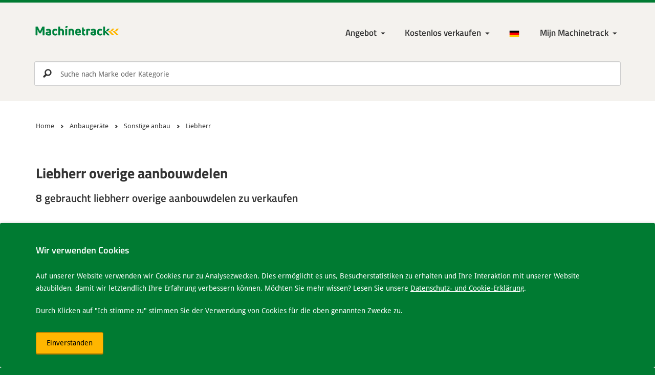

--- FILE ---
content_type: text/html; charset=UTF-8
request_url: https://www.machinetrack.de/de/gebrauchte/anbauger%C3%A4te/sonstige-anbau/liebherr
body_size: 13010
content:

<!DOCTYPE html>
<html lang="de-DE">
<head>

    <meta http-equiv="Content-Type" content="text/html; charset=UTF-8">

    <meta http-equiv="X-UA-Compatible" content="IE=edge">
    <meta name="viewport" content="width=device-width, initial-scale=1.0">

    <title>        Gebraucht Liebherr overige aanbouwdelen
     | Machinetrack</title>

    <meta http-equiv="content-language" content="de-DE" />

    <link rel="alternate" href="https://www.machinetrack.nl/nl/gebruikte/aanbouwdelen/overige-aanbouwdelen/liebherr" hreflang="nl-NL" />
    <link rel="alternate" href="https://www.machinetrack.be/nl/gebruikte/aanbouwdelen/overige-aanbouwdelen/liebherr" hreflang="nl-BE" />
    <link rel="alternate" href="https://www.machinetrack.co.uk/en/used/attachments/remaining-detachable/liebherr" hreflang="en-GB" />
    <link rel="alternate" href="https://www.machinetrack.de/de/gebrauchte/anbauger%C3%A4te/sonstige-anbau/liebherr" hreflang="de-DE" />
    <link rel="alternate" href="https://www.machinetrack.eu/en/used/attachments/remaining-detachable/liebherr" hreflang="x-default" />

    <link rel="canonical" href="https://www.machinetrack.de/de/gebrauchte/anbauger%C3%A4te/sonstige-anbau/liebherr" />

    <meta name="description" lang="de-DE" content="            Große Auswahl an neu und gebraucht liebherr overige aanbouwdelen zu verkaufen. Sie finden es auf dem größten (freien) Maschinenmarkt.
    " />
    <meta name="keywords" lang="de-DE" content="" />
    <meta name="robots" content="index,follow" />

    <meta property="og:title" content="        Gebraucht Liebherr overige aanbouwdelen
    ">
    <meta property="og:site_name" content="Machinetrack">
    <meta property="og:url" content="https://www.machinetrack.de/de/gebrauchte/anbauger%C3%A4te/sonstige-anbau/liebherr">
    <meta property="og:description" content="            Große Auswahl an neu und gebraucht liebherr overige aanbouwdelen zu verkaufen. Sie finden es auf dem größten (freien) Maschinenmarkt.
    ">
    <meta property="og:type" content="product.group">
    <meta property="og:image" content="http://www.machinetrack.de/bundles/mtrmtcore/img/icon/maskable_icon.png?v=1.39">

    <meta name="mobile-web-app-capable" content="yes">
    <meta name="application-name" content="Machinetrack">
    <meta name="msapplication-tap-highlight" content="no">
    <meta name="apple-mobile-web-app-capable" content="yes">
    <meta name="apple-mobile-web-app-status-bar-style" content="black">
    <meta name="apple-mobile-web-app-title" content="Machinetrack">

    <meta name="theme-color" content="#00833e">

            <link rel="shortcut icon" href="/bundles/mtrmtcore/img/favicon.ico?v=1.39">

        <link rel="stylesheet" href="/bundles/mtrmtcore/css/base.min.css?v=1.39" />

        <link rel="manifest" href="/manifest.json">
        <link rel="apple-touch-icon" sizes="120x120" href="/bundles/mtrmtcore/img/icon/apple-touch-icon.png?v=1.39">
        <link rel="icon" type="image/png" sizes="32x32" href="/bundles/mtrmtcore/img/icon/favicon-32x32.png?v=1.39">
        <link rel="icon" type="image/png" sizes="16x16" href="/bundles/mtrmtcore/img/icon/favicon-16x16.png?v=1.39">
        <link rel="mask-icon" href="/bundles/mtrmtcore/img/icon/safari-pinned-tab.svg?v=1.39" color="#00833e">
    
</head>

<!-- Google tag (gtag.js) -->
<script async src="https://www.googletagmanager.com/gtag/js?id=G-VPG483MQFJ"></script>
<script>
    window.dataLayer = window.dataLayer || [];
    function gtag(){dataLayer.push(arguments);}
    gtag('js', new Date());

    gtag('config', 'G-VPG483MQFJ');
</script>

<body>

<!--[if lt IE 8]>
<p class="browserupgrade">You are using an <strong>outdated</strong> browser. Please <a href="http://browsehappy.com/">upgrade your browser</a> to improve your experience.</p>
<![endif]-->

<header>

    <div class="container">

        <!-- Start navigation -->
        <nav class="navbar" role="navigation">

            <div class="navbar-header">
                <a class="logo" href="/de">
                    <img src="/bundles/mtrmtcore/img/logo/machinetrack_logo-min.svg?v=1.39" alt="Machinetrack" />
                </a>
            </div>

            <div class="navbar-nav">

                <div class="navbar-menu">

                    <ul class="navbar-menu--main">

                        <li class="close" data-icon="i" aria-label="Close"></li>

                        <li class="login-link">
                            <a href="/de/login">Inloggen</a>
                        </li>

                        
                            <li class="dropdown menu-large"><a href="#" class="dropdown-toggle" data-toggle="dropdown">Angebot</a>
                                <ul class="dropdown-menu megamenu">
                                    <li>
                                        <ul id="maincat">
                                                                                            <li>
                                                    <a href="#" id="1" name="/de/gebrauchte/baumaschinen" onclick="return false;" class="mainLink">
                                                        Baumaschinen <small>16121</small>
                                                    </a>
                                                </li>
                                                                                            <li>
                                                    <a href="#" id="2" name="/de/gebrauchte/landwirtschaftmaschinen" onclick="return false;" class="mainLink">
                                                        Landwirtschaftmaschinen <small>10135</small>
                                                    </a>
                                                </li>
                                                                                            <li>
                                                    <a href="#" id="3" name="/de/gebrauchte/transport" onclick="return false;" class="mainLink">
                                                        Transport <small>24746</small>
                                                    </a>
                                                </li>
                                                                                            <li>
                                                    <a href="#" id="4" name="/de/gebrauchte/interne-logistik" onclick="return false;" class="mainLink">
                                                        Interne Logistik <small>7731</small>
                                                    </a>
                                                </li>
                                                                                            <li>
                                                    <a href="#" id="5" name="/de/gebrauchte/garten-park-amp-forst" onclick="return false;" class="mainLink">
                                                        Garten, Park &amp;amp; Forst <small>4711</small>
                                                    </a>
                                                </li>
                                                                                            <li>
                                                    <a href="#" id="583" name="/de/gebrauchte/anbaugerate" onclick="return false;" class="mainLink">
                                                        Anbaugeräte <small>8144</small>
                                                    </a>
                                                </li>
                                                                                            <li>
                                                    <a href="#" id="584" name="/de/gebrauchte/teile" onclick="return false;" class="mainLink">
                                                        Teile <small>35055</small>
                                                    </a>
                                                </li>
                                                                                            <li>
                                                    <a href="#" id="84" name="/de/gebrauchte/metallbearbeitungsmaschinen" onclick="return false;" class="mainLink">
                                                        Metallbearbeitungsmaschinen <small>325</small>
                                                    </a>
                                                </li>
                                                                                            <li>
                                                    <a href="#" id="86" name="/de/gebrauchte/holzbearbeitung" onclick="return false;" class="mainLink">
                                                        Holzbearbeitung <small>327</small>
                                                    </a>
                                                </li>
                                                                                            <li>
                                                    <a href="#" id="6" name="/de/gebrauchte/sonstige" onclick="return false;" class="mainLink">
                                                        Sonstige <small>5747</small>
                                                    </a>
                                                </li>
                                                                                    </ul>
                                    </li>
                                    <li>
                                        <ul id="subcat"></ul>
                                    </li>
                                </ul>
                            </li>

                            <li class="dropdown"><a href="/de/inserieren" class="dropdown-toggle" data-toggle="dropdown" aria-haspopup="true" aria-expanded="false">Kostenlos verkaufen</a>
                                <ul class="dropdown-menu">
                                    <li><a href=/de/inserieren>Auf Machinetrack werben</a></li>
                                    <li><a href="/de/inserieren/anmelden">Anmelden</a></li>
                                    <li><a href=/de/inserieren/import-lager>Inventar importieren</a></li>
                                    <li><a href=/de/inserieren/export-lager>Inventar exportieren</a></li>
                                    <li><a href="/de/inserieren/export-zu-marktplaats">Export nach Marktplaats.nl</a></li>
                                    <li><a href="/de/inserieren/export-zur-eigenen-website">Auf Ihre eigene Website exportieren</a></li>
                                    <li><a href="/de/inserieren/neue-eigene-website">Neue eigene Website</a></li>
                                </ul>
                            </li>

                        
                        
                            <li class="language-menu dropdown"><a href="/de"><img src="/bundles/mtrmtcore/img/flags/DE.png?v=1.39" alt="de" /></a>
                                <ul class="dropdown-menu language-menu-list">
                                    <li><a href="/nl/gebruikte/aanbouwdelen/overige-aanbouwdelen/liebherr"><img src="/bundles/mtrmtcore/img/flags/NL.png?v=1.39" class="flags" alt="nl" /> Nederlands</a></li>                                    <li><a href="/en/used/attachments/remaining-detachable/liebherr"><img src="/bundles/mtrmtcore/img/flags/EN.png?v=1.39" class="flags" alt="en" /> English</a></li>                                                                    </ul>
                            </li>

                            <li class="account-login dropdown">

                                <a href="/de/login" class="dropdown-toggle" data-toggle="dropdown" aria-haspopup="true" aria-expanded="false" aria-label="Meine Machinetrack Machinetrack"></a>

                                <ul class="dropdown-menu">
                                    <li>
                                        <div class="dropdown-login">

                                            <form action="/de/login" method="post" novalidate="novalidate">

                                                <div class="form-group">
                                                    <label for="username" class="control-label">Benutzername oder E-Mail-Adresse:</label>
                                                    <input type="text" id="username" name="_username" class="form-control" placeholder="Benutzername oder E-Mail-Adresse" />
                                                </div>

                                                <div class="form-group">
                                                    <label for="password" class="control-label">Passwort:</label>
                                                    <input type="password" id="password" name="_password" class="form-control" placeholder="Passwort" />
                                                    <a href="/de/login/passwort-vergessen">Passwort vergessen</a>
                                                </div>

                                                <div class="form-group">
                                                    <div class="checkbox checkbox-inline">
                                                        <input type="checkbox" id="remember" name="remember" value="1">
                                                        <label for="remember">Anmeldedaten gespeichert</label>
                                                    </div>
                                                </div>

                                                <div class="form-group">
                                                    <button type="submit" id="logintype_save" class="btn btn-primary">Anmelden</button>
                                                </div>

                                            </form>

                                        </div>

                                    </li>
                                    <li><a href="/de/inserieren/anmelden">Konto anfordern</a></li>
                                </ul>
                            </li>

                        
                        
                    </ul>

                    <ul class="navbar-menu--generic">

                        <li class="favorite-menu hide">
                            <a href="/de/favoriten" class="favorite-link active" data-icon="頩" data-count="0" title="Bewaar"></a>
                        </li>

                    </ul>

                    <a href="#" role="button" class="btn btn-warning btn-menu" title="Menu"></a>

                </div>

            </div>

        </nav>
        <!-- End navigation -->
    </div>

    
    
    
                <div class="search_container ">

        <div class="navbar-search">
            <form role="search" onclick="return false;">
                <input type="search" id="searchInput" name="search" class="form-control" aria-label="Suche nach Marke oder Kategorie" placeholder="Suche nach Marke oder Kategorie" autocomplete="off">
                <input type="submit" id="searchBtn" value="p">
            </form>
        </div>

        <button type="button" class="close" data-icon="i" aria-label="Close"></button>

        <div class="search-results"></div>
    
</div>

</header>

<main>

    
    <!-- Start breadcrumbs -->
    <section class="page-breadcrumb">

        <div class="container">

            <div class="breadcrumb">
                <div class="container">

                    <ul itemscope="" itemtype="http://schema.org/BreadcrumbList">

                        <li itemprop="itemListElement" itemscope itemtype="http://schema.org/ListItem">
                            <a itemprop="item" href="/de">
                                <span itemprop="name">Home</span>
                            </a>
                            <meta itemprop="position" content="1" />
                        </li>

                                                
                            <li itemprop="itemListElement" itemscope itemtype="http://schema.org/ListItem">
                                <a itemprop="item" href="/de/gebrauchte/anbaugerate">
                                    <span itemprop="name">Anbaugeräte</span>
                                </a>
                                <meta itemprop="position" content="2" />
                            </li>

                                                    
                            <li itemprop="itemListElement" itemscope itemtype="http://schema.org/ListItem">
                                <a itemprop="item" href="/de/gebrauchte/anbauger%C3%A4te/sonstige-anbau">
                                    <span itemprop="name">Sonstige anbau</span>
                                </a>
                                <meta itemprop="position" content="3" />
                            </li>

                                                    
                            <li itemprop="itemListElement" itemscope itemtype="http://schema.org/ListItem">
                                <a itemprop="item" href="/de/gebrauchte/anbauger%C3%A4te/sonstige-anbau/liebherr">
                                    <span itemprop="name">Liebherr</span>
                                </a>
                                <meta itemprop="position" content="4" />
                            </li>

                                                    
                    </ul>

                </div>
            </div>

        </div>

    </section>
    <!-- End breadcrumbs -->


    <section class="row">

        <div class="container">

            


            <div class="col-md-12">

                
                <h1>Liebherr overige aanbouwdelen</h1>
                                    <h2>8 gebraucht liebherr overige aanbouwdelen zu verkaufen</h2>
                
                <div class="active-filters filterBtn">

                    
                    
                    
                    
                    
                    
                    
                    
                    
                    
                    
                    
                    
                    
                </div>
            </div>
        </div>

    </section>

    <section class="machine-list gray-background">

        <div class="container">

            <aside class="col-md-3">

                <button type="button" class="close" data-icon="i" aria-label="Close"></button>

                
                
                                    <div id="brandFilter">
                        <label class="h3">Marke</label>
                        <div id="brandFilterPanel">
                            <div class="brandFilterResult">
                                                                                                                                                                                                                                                                                                                                                                                                                                                                                                                                                                                                                                                                                                                                                                                                                                                                                                                                                                                                                                                                                                                                    <div class="checkbox">
                                            <input type="checkbox" id="brand33" checked="checked">
                                            <label for="brand33">Liebherr</label><small class="cat-amount">8</small>
                                        </div>
                                                                                                                                                                                                                                                                                                                                                                                                                                                                                                                                                                                                                                                                                                                                                                                                                                                                                                                                                                                                                                                                                                                                                                                                                                                                                                                                                                                                                                                                                                                                                                                                                                                                                                                                                                                                                                                                                                                                                                                                                                                                                                                                                                                                                                                                                                                                                                                                                                                                                                                                                                                        
                                                                                                    
                                                                                    <div class="checkbox">
                                                <input type="checkbox" id="brand5">
                                                <label for="brand5">Caterpillar</label><small class="cat-amount">257</small>
                                            </div>
                                                                                                                        
                                                                                                        
                                                                                    <div class="checkbox">
                                                <input type="checkbox" id="brand830">
                                                <label for="brand830">Nido</label><small class="cat-amount">33</small>
                                            </div>
                                                                                                                        
                                                                                                        
                                                                                    <div class="checkbox">
                                                <input type="checkbox" id="brand444">
                                                <label for="brand444">Vögele</label><small class="cat-amount">32</small>
                                            </div>
                                                                                                                        
                                                                                                        
                                                                                    <div class="checkbox">
                                                <input type="checkbox" id="brand807">
                                                <label for="brand807">Cascade</label><small class="cat-amount">27</small>
                                            </div>
                                                                                                                        
                                                                                                        
                                                                                    <div class="checkbox">
                                                <input type="checkbox" id="brand1007">
                                                <label for="brand1007">Diversen</label><small class="cat-amount">27</small>
                                            </div>
                                                                                                                        
                                                                                                        
                                                                                    <div class="checkbox">
                                                <input type="checkbox" id="brand224">
                                                <label for="brand224">Verachtert</label><small class="cat-amount">23</small>
                                            </div>
                                                                                                                        
                                                                                                        
                                                                                    <div class="checkbox">
                                                <input type="checkbox" id="brand159">
                                                <label for="brand159">Boxer</label><small class="cat-amount">18</small>
                                            </div>
                                                                                                                        
                                                                                                        
                                                                                    <div class="checkbox">
                                                <input type="checkbox" id="brand1">
                                                <label for="brand1">Volvo</label><small class="cat-amount">17</small>
                                            </div>
                                                                                                                            <button class="more-link">Mehr</button>
                                            <div id="brandMoreResult" style="display: none;">
                                                                                
                                                                                                        
                                                                                    <div class="checkbox">
                                                <input type="checkbox" id="brand50">
                                                <label for="brand50">Linde</label><small class="cat-amount">16</small>
                                            </div>
                                                                                                                        
                                                                                                        
                                                                                    <div class="checkbox">
                                                <input type="checkbox" id="brand218">
                                                <label for="brand218">Avant</label><small class="cat-amount">13</small>
                                            </div>
                                                                                                                        
                                                                                                        
                                                                                    <div class="checkbox">
                                                <input type="checkbox" id="brand8">
                                                <label for="brand8">Komatsu</label><small class="cat-amount">13</small>
                                            </div>
                                                                                                                        
                                                                                                        
                                                                                    <div class="checkbox">
                                                <input type="checkbox" id="brand78">
                                                <label for="brand78">Dynapac</label><small class="cat-amount">11</small>
                                            </div>
                                                                                                                        
                                                                                                        
                                                                                    <div class="checkbox">
                                                <input type="checkbox" id="brand38">
                                                <label for="brand38">Manitou</label><small class="cat-amount">11</small>
                                            </div>
                                                                                                                        
                                                                                                        
                                                                                    <div class="checkbox">
                                                <input type="checkbox" id="brand527">
                                                <label for="brand527">Cangini-Benne</label><small class="cat-amount">8</small>
                                            </div>
                                                                                                                        
                                                                                                                                                                            
                                                                                    <div class="checkbox">
                                                <input type="checkbox" id="brand272">
                                                <label for="brand272">Schmidt</label><small class="cat-amount">7</small>
                                            </div>
                                                                                                                        
                                                                                                        
                                                                                    <div class="checkbox">
                                                <input type="checkbox" id="brand122">
                                                <label for="brand122">Giant</label><small class="cat-amount">6</small>
                                            </div>
                                                                                                                        
                                                                                                        
                                                                                    <div class="checkbox">
                                                <input type="checkbox" id="brand12">
                                                <label for="brand12">Bobcat</label><small class="cat-amount">4</small>
                                            </div>
                                                                                                                        
                                                                                                        
                                                                                    <div class="checkbox">
                                                <input type="checkbox" id="brand90">
                                                <label for="brand90">Doosan</label><small class="cat-amount">4</small>
                                            </div>
                                                                                                                        
                                                                                                        
                                                                                    <div class="checkbox">
                                                <input type="checkbox" id="brand51">
                                                <label for="brand51">Hyster</label><small class="cat-amount">4</small>
                                            </div>
                                                                                                                        
                                                                                                        
                                                                                    <div class="checkbox">
                                                <input type="checkbox" id="brand148">
                                                <label for="brand148">Jako</label><small class="cat-amount">4</small>
                                            </div>
                                                                                                                        
                                                                                                        
                                                                                    <div class="checkbox">
                                                <input type="checkbox" id="brand246">
                                                <label for="brand246">Kramer</label><small class="cat-amount">4</small>
                                            </div>
                                                                                                                        
                                                                                                        
                                                                                    <div class="checkbox">
                                                <input type="checkbox" id="brand1079">
                                                <label for="brand1079">THV</label><small class="cat-amount">4</small>
                                            </div>
                                                                                                                        
                                                                                                        
                                                                                    <div class="checkbox">
                                                <input type="checkbox" id="brand1197">
                                                <label for="brand1197">Adler</label><small class="cat-amount">3</small>
                                            </div>
                                                                                                                        
                                                                                                        
                                                                                    <div class="checkbox">
                                                <input type="checkbox" id="brand16">
                                                <label for="brand16">Case</label><small class="cat-amount">3</small>
                                            </div>
                                                                                                                        
                                                                                                        
                                                                                    <div class="checkbox">
                                                <input type="checkbox" id="brand158">
                                                <label for="brand158">Claas</label><small class="cat-amount">3</small>
                                            </div>
                                                                                                                        
                                                                                                        
                                                                                    <div class="checkbox">
                                                <input type="checkbox" id="brand134">
                                                <label for="brand134">John Deere</label><small class="cat-amount">3</small>
                                            </div>
                                                                                                                        
                                                                                                        
                                                                                    <div class="checkbox">
                                                <input type="checkbox" id="brand972">
                                                <label for="brand972">Tobroco</label><small class="cat-amount">3</small>
                                            </div>
                                                                                                                        
                                                                                                        
                                                                                    <div class="checkbox">
                                                <input type="checkbox" id="brand23">
                                                <label for="brand23">Weidemann</label><small class="cat-amount">3</small>
                                            </div>
                                                                                                                        
                                                                                                        
                                                                                    <div class="checkbox">
                                                <input type="checkbox" id="brand624">
                                                <label for="brand624">Beco</label><small class="cat-amount">2</small>
                                            </div>
                                                                                                                        
                                                                                                        
                                                                                    <div class="checkbox">
                                                <input type="checkbox" id="brand317">
                                                <label for="brand317">Dieci</label><small class="cat-amount">2</small>
                                            </div>
                                                                                                                        
                                                                                                        
                                                                                    <div class="checkbox">
                                                <input type="checkbox" id="brand547">
                                                <label for="brand547">Engcon</label><small class="cat-amount">2</small>
                                            </div>
                                                                                                                        
                                                                                                        
                                                                                    <div class="checkbox">
                                                <input type="checkbox" id="brand801">
                                                <label for="brand801">Eurosteel</label><small class="cat-amount">2</small>
                                            </div>
                                                                                                                        
                                                                                                        
                                                                                    <div class="checkbox">
                                                <input type="checkbox" id="brand149">
                                                <label for="brand149">Hekamp</label><small class="cat-amount">2</small>
                                            </div>
                                                                                                                        
                                                                                                        
                                                                                    <div class="checkbox">
                                                <input type="checkbox" id="brand4">
                                                <label for="brand4">JCB</label><small class="cat-amount">2</small>
                                            </div>
                                                                                                                        
                                                                                                        
                                                                                    <div class="checkbox">
                                                <input type="checkbox" id="brand135">
                                                <label for="brand135">Mecalac</label><small class="cat-amount">2</small>
                                            </div>
                                                                                                                        
                                                                                                        
                                                                                    <div class="checkbox">
                                                <input type="checkbox" id="brand64">
                                                <label for="brand64">New Holland</label><small class="cat-amount">2</small>
                                            </div>
                                                                                                                        
                                                                                                        
                                                                                    <div class="checkbox">
                                                <input type="checkbox" id="brand430">
                                                <label for="brand430">Stihl</label><small class="cat-amount">2</small>
                                            </div>
                                                                                                                        
                                                                                                        
                                                                                    <div class="checkbox">
                                                <input type="checkbox" id="brand1123">
                                                <label for="brand1123">Accord</label><small class="cat-amount">1</small>
                                            </div>
                                                                                                                        
                                                                                                        
                                                                                    <div class="checkbox">
                                                <input type="checkbox" id="brand842">
                                                <label for="brand842">Allu</label><small class="cat-amount">1</small>
                                            </div>
                                                                                                                        
                                                                                                        
                                                                                    <div class="checkbox">
                                                <input type="checkbox" id="brand706">
                                                <label for="brand706">AP</label><small class="cat-amount">1</small>
                                            </div>
                                                                                                                        
                                                                                                        
                                                                                    <div class="checkbox">
                                                <input type="checkbox" id="brand2">
                                                <label for="brand2">Atlas</label><small class="cat-amount">1</small>
                                            </div>
                                                                                                                        
                                                                                                        
                                                                                    <div class="checkbox">
                                                <input type="checkbox" id="brand177">
                                                <label for="brand177">Bema</label><small class="cat-amount">1</small>
                                            </div>
                                                                                                                        
                                                                                                        
                                                                                    <div class="checkbox">
                                                <input type="checkbox" id="brand915">
                                                <label for="brand915">Daemo</label><small class="cat-amount">1</small>
                                            </div>
                                                                                                                        
                                                                                                        
                                                                                    <div class="checkbox">
                                                <input type="checkbox" id="brand141">
                                                <label for="brand141">Dino</label><small class="cat-amount">1</small>
                                            </div>
                                                                                                                        
                                                                                                        
                                                                                    <div class="checkbox">
                                                <input type="checkbox" id="brand34">
                                                <label for="brand34">Dunlop</label><small class="cat-amount">1</small>
                                            </div>
                                                                                                                        
                                                                                                        
                                                                                    <div class="checkbox">
                                                <input type="checkbox" id="brand1306">
                                                <label for="brand1306">Echo</label><small class="cat-amount">1</small>
                                            </div>
                                                                                                                        
                                                                                                        
                                                                                    <div class="checkbox">
                                                <input type="checkbox" id="brand357">
                                                <label for="brand357">Faber</label><small class="cat-amount">1</small>
                                            </div>
                                                                                                                        
                                                                                                        
                                                                                    <div class="checkbox">
                                                <input type="checkbox" id="brand70">
                                                <label for="brand70">Ford</label><small class="cat-amount">1</small>
                                            </div>
                                                                                                                        
                                                                                                        
                                                                                    <div class="checkbox">
                                                <input type="checkbox" id="brand37">
                                                <label for="brand37">Fuchs</label><small class="cat-amount">1</small>
                                            </div>
                                                                                                                        
                                                                                                                                            <a class="less-link">Weniger</a>
                                    </div>
                                                            </div>
                        </div>
                    </div>
                
                                    <div id="modelFilter">
                        <label class="h3">Modell</label>
                        <div id="modelFilterPanel">
                            <div class="modelFilterResult">
                                                                                                                                    
                                                                                                    
                                                                                    <a href="/de/gebrauchte/anbauger%C3%A4te/sonstige-anbau/liebherr/a310" class="modelOption">
                                                <div class="checkbox">
                                                    <input type="checkbox" id="model5844">
                                                    <label for="model5844">A310</label><small class="cat-amount">1</small>
                                                </div>
                                            </a>
                                                                                                                        
                                                                                                                                </div>
                        </div>
                    </div>
                
                                                                                                                                                                                    
                <div class="filterBtn">

                    <div id="priceFilter" style="display: block;">
                        <label class="h3">Preis: <span class="priceFilterResult"></span></label>
                        <div id="priceFilterSlider" class="noUi-target noUi-ltr noUi-horizontal"></div>
                    </div>

                    <div id="yearFilter" style="display: block;">
                        <label class="h3">Baujahr: <span class="yearFilterResult"></span></label>
                        <div id="yearFilterSlider" class="noUi-target noUi-ltr noUi-horizontal"></div>
                    </div>

                    <div id="hoursFilter" style="display: block;">
                        <label class="h3">Betriebsstunden: <span class="hoursFilterResult"></span></label>
                        <div id="hoursFilterSlider" class="noUi-target noUi-ltr noUi-horizontal"></div>
                    </div>

                    <div id="mileageFilter" style="display: block;">
                        <label class="h3">Meilen: <span class="mileageFilterResult"></span></label>
                        <div id="mileageFilterSlider" class="noUi-target noUi-ltr noUi-horizontal"></div>
                    </div>

                    <div id="weightFilter" style="display: block;">
                        <label class="h3">Gewicht: <span class="weightFilterResult"></span></label>
                        <div id="weightFilterSlider" class="noUi-target noUi-ltr noUi-horizontal"></div>
                    </div>

                    <div id="optionsFilter" style="display: block;">
                        <label class="h3">Optionen</label>
                        <div id="optionsFilterPanel">
                            <div class="optionsFilterResult"></div>
                        </div>
                        <div id="optionsSliderPanel">
                            <div class="optionsSliderResult"></div>
                        </div>
                    </div>

                    <div id="conditionFilter" style="display: block;">
                        <label class="h3">Bedingung</label>
                        <div id="conditionFilterPanel">
                            <div class="conditionFilterResult"></div>
                        </div>
                    </div>

                    <div id="countryFilter" style="display: block;">
                        <label class="h3">Land</label>
                        <div id="countryFilterPanel">
                            <div class="countryFilterResult"></div>
                        </div>
                    </div>

                </div>

            </aside>

            <div class="col-md-9 search-head">

                <button class="btn btn-warning btn-filter">Filter</button>

                
                                                                                    
                                                                                                    
                <div class="results">
                    <p>1 - 8 von 8 Ergebnisse</p>
                </div>

                <div class="sort">
                    <label for="sortBy">Sortieren nach</label>

                    <select id="sortBy" class="form-control">
                        <option value="position-desc">Relevanz</option>
                        <option value="price-asc"">Preis (niedrig bis hoch)</option>
                        <option value="price-desc"">Preis (hoch nach niedrig)</option>
                        <option value="year-desc"">Jahr (neu zu alt)</option>
                        <option value="year-asc"">Jahr (alt zu neu)</option>
                        <option value="hours-asc"">Betriebsstunden (niedrig bis hoch)</option>
                        <option value="hours-desc"">Betriebsstunden (hoch nach niedrig)</option>
                        <option value="title-asc"">Titel (A-Z)</option>
                        <option value="title-desc"">Titel (Z-A)</option>
                        <option value="country-asc"">Land (A-Z)</option>
                        <option value="country-desc"">Land (Z-A)</option>
                    </select>

                </div>

                <!-- RESULTS -->
                <table class="table table-condensed" id="adList">

                    <tbody>

                        
                            <tr>
                                <td>

                                    <div class="row row-eq-height adList">

                                        
                                        <div class="col-sm-3 adImg">
                                            <a href="/de/2650615/anbauger%C3%A4te/sonstige-anbau/liebherr-sw33-axes-65mm">
                                                                                                    <img data-src="https://media.machinetrack.nl/13988/image/medium/17642053661974.jpg" class="img-responsive img-load" alt="liebherr-sw33-axes-65mm">
                                                                                            </a>
                                        </div>

                                        <div class="col-sm-7 data">

                                            <div class="col-sm-12 dataInfo">
                                                <a href="/de/2650615/anbauger%C3%A4te/sonstige-anbau/liebherr-sw33-axes-65mm"><h3>Liebherr SW33-Axes-65mm</h3></a>

                                                                                                                                                                                                                                                                                                
                                                
                                            </div>

                                            <div class="col-sm-12 dataPrice">
                                                <span>
                                                                                                            &#8364;                                                        1.950
                                                                                                    </span>
                                            </div>

                                        </div>

                                        <div class="col-sm-4 dealer">

                                            <div class="col-sm-12 dealerInfo ">
                                                                                                    <h3><a href="/de/verkaufer/sodipieces-tp">SODIPIECES TP</a></h3>
                                                                                                <p>Neuville Saint Amand</p>
                                                <p>
                                                    <img class="img-load" data-src="/bundles/mtrmtcore/img/flags/FR.png?v=1.39" alt="fr" />
                                                    France
                                                </p>
                                            </div>

                                        </div>
                                    </div>

                                </td>
                            </tr>

                        
                            <tr>
                                <td>

                                    <div class="row row-eq-height adList">

                                        
                                        <div class="col-sm-3 adImg">
                                            <a href="/de/2648204/anbauger%C3%A4te/sonstige-anbau/liebherr-hydro-cw32">
                                                                                                    <img data-src="https://media.machinetrack.nl/13988/image/medium/17640326381952.jpg" class="img-responsive img-load" alt="liebherr-hydro-cw32">
                                                                                            </a>
                                        </div>

                                        <div class="col-sm-7 data">

                                            <div class="col-sm-12 dataInfo">
                                                <a href="/de/2648204/anbauger%C3%A4te/sonstige-anbau/liebherr-hydro-cw32"><h3>Liebherr HYDRO-CW32</h3></a>

                                                                                                                                                                                                                                                                                                
                                                
                                            </div>

                                            <div class="col-sm-12 dataPrice">
                                                <span>
                                                                                                            &#8364;                                                        1.800
                                                                                                    </span>
                                            </div>

                                        </div>

                                        <div class="col-sm-4 dealer">

                                            <div class="col-sm-12 dealerInfo ">
                                                                                                    <h3><a href="/de/verkaufer/sodipieces-tp">SODIPIECES TP</a></h3>
                                                                                                <p>Neuville Saint Amand</p>
                                                <p>
                                                    <img class="img-load" data-src="/bundles/mtrmtcore/img/flags/FR.png?v=1.39" alt="fr" />
                                                    France
                                                </p>
                                            </div>

                                        </div>
                                    </div>

                                </td>
                            </tr>

                        
                            <tr>
                                <td>

                                    <div class="row row-eq-height adList">

                                        
                                        <div class="col-sm-3 adImg">
                                            <a href="/de/2372671/anbauger%C3%A4te/sonstige-anbau/liebherr-804-fsl-804-fsl---8m%C2%B3---watertank-500-liter---pomp-not-included---empty---2015">
                                                                                                    <img data-src="https://media.machinetrack.nl/16447/image/medium/17479216301638.jpg" class="img-responsive img-load" alt="liebherr-804-fsl-804-fsl---8m³---watertank-500-liter---pomp-not-included---empty---2015">
                                                                                            </a>
                                        </div>

                                        <div class="col-sm-7 data">

                                            <div class="col-sm-12 dataInfo">
                                                <a href="/de/2372671/anbauger%C3%A4te/sonstige-anbau/liebherr-804-fsl-804-fsl---8m%C2%B3---watertank-500-liter---pomp-not-included---empty---2015"><h3>Liebherr 804 FSL 804 FSL / 8m³ / WATERTANK 500 LITER / POMP NOT INCLUDED / ! EMPTY ! / 2015</h3></a>

                                                                                                                                                                                                                                                                                                <p>2015</p>
                                                
                                            </div>

                                            <div class="col-sm-12 dataPrice">
                                                <span>
                                                                                                            &#8364;                                                        8.500
                                                                                                    </span>
                                            </div>

                                        </div>

                                        <div class="col-sm-4 dealer">

                                            <div class="col-sm-12 dealerInfo ">
                                                                                                    <h3><a href="/de/verkaufer/vos-trucks">Vos Trucks</a></h3>
                                                                                                <p>Velddriel</p>
                                                <p>
                                                    <img class="img-load" data-src="/bundles/mtrmtcore/img/flags/NL.png?v=1.39" alt="nl" />
                                                    Netherlands
                                                </p>
                                            </div>

                                        </div>
                                    </div>

                                </td>
                            </tr>

                        
                            <tr>
                                <td>

                                    <div class="row row-eq-height adList">

                                        
                                        <div class="col-sm-3 adImg">
                                            <a href="/de/2340265/anbauger%C3%A4te/sonstige-anbau/liebherr-gm20c-refurbisch-log-grapple-wood-grab-liebherr-lh">
                                                                                                    <img data-src="https://media.machinetrack.nl/18940/image/medium/17461983401378.jpg" class="img-responsive img-load" alt="liebherr-gm20c-refurbisch-log-grapple-wood-grab-liebherr-lh">
                                                                                            </a>
                                        </div>

                                        <div class="col-sm-7 data">

                                            <div class="col-sm-12 dataInfo">
                                                <a href="/de/2340265/anbauger%C3%A4te/sonstige-anbau/liebherr-gm20c-refurbisch-log-grapple-wood-grab-liebherr-lh"><h3>liebherr gm20c refurbisch log grapple wood grab liebherr lh</h3></a>

                                                                                                                                                                                                                                                                                                <p>2016</p>
                                                
                                            </div>

                                            <div class="col-sm-12 dataPrice">
                                                <span>
                                                                                                            &#8364;                                                        12.500
                                                                                                    </span>
                                            </div>

                                        </div>

                                        <div class="col-sm-4 dealer">

                                            <div class="col-sm-12 dealerInfo ">
                                                                                                    <h3><a href="/de/verkaufer/artech-machinery-bv">ARTECH MACHINERY BV</a></h3>
                                                                                                <p>Bunschoten Spakenburg</p>
                                                <p>
                                                    <img class="img-load" data-src="/bundles/mtrmtcore/img/flags/NL.png?v=1.39" alt="nl" />
                                                    Netherlands
                                                </p>
                                            </div>

                                        </div>
                                    </div>

                                </td>
                            </tr>

                        
                            <tr>
                                <td>

                                    <div class="row row-eq-height adList">

                                        
                                        <div class="col-sm-3 adImg">
                                            <a href="/de/1836911/anbauger%C3%A4te/sonstige-anbau/liebherr-r926comp">
                                                                                                    <img data-src="https://media.machinetrack.nl/18695/image/medium/17609201821487.jpg" class="img-responsive img-load" alt="liebherr-r926comp">
                                                                                            </a>
                                        </div>

                                        <div class="col-sm-7 data">

                                            <div class="col-sm-12 dataInfo">
                                                <a href="/de/1836911/anbauger%C3%A4te/sonstige-anbau/liebherr-r926comp"><h3>Liebherr R926COMP</h3></a>

                                                                                                                                                                                                                                                                                                
                                                
                                            </div>

                                            <div class="col-sm-12 dataPrice">
                                                <span>
                                                                                                            Preis auf Anfrage
                                                                                                    </span>
                                            </div>

                                        </div>

                                        <div class="col-sm-4 dealer">

                                            <div class="col-sm-12 dealerInfo ">
                                                                                                    <h3><a href="/de/verkaufer/codimatra-pieces">codimatra pieces</a></h3>
                                                                                                <p>CASTELCULIER</p>
                                                <p>
                                                    <img class="img-load" data-src="/bundles/mtrmtcore/img/flags/FR.png?v=1.39" alt="fr" />
                                                    France
                                                </p>
                                            </div>

                                        </div>
                                    </div>

                                </td>
                            </tr>

                        
                            <tr>
                                <td>

                                    <div class="row row-eq-height adList">

                                        
                                        <div class="col-sm-3 adImg">
                                            <a href="/de/1755083/anbauger%C3%A4te/sonstige-anbau/liebherr-a308">
                                                                                                    <img data-src="https://media.machinetrack.nl/18695/image/medium/17609206791237.jpg" class="img-responsive img-load" alt="liebherr-a308">
                                                                                            </a>
                                        </div>

                                        <div class="col-sm-7 data">

                                            <div class="col-sm-12 dataInfo">
                                                <a href="/de/1755083/anbauger%C3%A4te/sonstige-anbau/liebherr-a308"><h3>Liebherr A308</h3></a>

                                                                                                                                                                                                                                                                                                
                                                
                                            </div>

                                            <div class="col-sm-12 dataPrice">
                                                <span>
                                                                                                            Preis auf Anfrage
                                                                                                    </span>
                                            </div>

                                        </div>

                                        <div class="col-sm-4 dealer">

                                            <div class="col-sm-12 dealerInfo ">
                                                                                                    <h3><a href="/de/verkaufer/codimatra-pieces">codimatra pieces</a></h3>
                                                                                                <p>CASTELCULIER</p>
                                                <p>
                                                    <img class="img-load" data-src="/bundles/mtrmtcore/img/flags/FR.png?v=1.39" alt="fr" />
                                                    France
                                                </p>
                                            </div>

                                        </div>
                                    </div>

                                </td>
                            </tr>

                        
                            <tr>
                                <td>

                                    <div class="row row-eq-height adList">

                                        
                                        <div class="col-sm-3 adImg">
                                            <a href="/de/1754640/anbauger%C3%A4te/sonstige-anbau/liebherr-a310">
                                                                                                    <img data-src="https://media.machinetrack.nl/18695/image/medium/17609204001752.jpg" class="img-responsive img-load" alt="liebherr-a310">
                                                                                            </a>
                                        </div>

                                        <div class="col-sm-7 data">

                                            <div class="col-sm-12 dataInfo">
                                                <a href="/de/1754640/anbauger%C3%A4te/sonstige-anbau/liebherr-a310"><h3>Liebherr A310</h3></a>

                                                                                                                                                                                                                                                                                                
                                                
                                            </div>

                                            <div class="col-sm-12 dataPrice">
                                                <span>
                                                                                                            Preis auf Anfrage
                                                                                                    </span>
                                            </div>

                                        </div>

                                        <div class="col-sm-4 dealer">

                                            <div class="col-sm-12 dealerInfo ">
                                                                                                    <h3><a href="/de/verkaufer/codimatra-pieces">codimatra pieces</a></h3>
                                                                                                <p>CASTELCULIER</p>
                                                <p>
                                                    <img class="img-load" data-src="/bundles/mtrmtcore/img/flags/FR.png?v=1.39" alt="fr" />
                                                    France
                                                </p>
                                            </div>

                                        </div>
                                    </div>

                                </td>
                            </tr>

                        
                            <tr>
                                <td>

                                    <div class="row row-eq-height adList">

                                        
                                        <div class="col-sm-3 adImg">
                                            <a href="/de/1376572/anbauger%C3%A4te/sonstige-anbau/liebherr-sw33">
                                                                                                    <img data-src="https://media.machinetrack.nl/14688/image/medium/16805720731894.jpg" class="img-responsive img-load" alt="liebherr-sw33">
                                                                                            </a>
                                        </div>

                                        <div class="col-sm-7 data">

                                            <div class="col-sm-12 dataInfo">
                                                <a href="/de/1376572/anbauger%C3%A4te/sonstige-anbau/liebherr-sw33"><h3>Liebherr SW33</h3></a>

                                                                                                                                                                                                                                                                                                
                                                
                                            </div>

                                            <div class="col-sm-12 dataPrice">
                                                <span>
                                                                                                            &#8364;                                                        5.500
                                                                                                    </span>
                                            </div>

                                        </div>

                                        <div class="col-sm-4 dealer">

                                            <div class="col-sm-12 dealerInfo ">
                                                                                                    <h3><a href="/de/verkaufer/vivamat">Vivamat</a></h3>
                                                                                                <p>RUMELANGE</p>
                                                <p>
                                                    <img class="img-load" data-src="/bundles/mtrmtcore/img/flags/LU.png?v=1.39" alt="lu" />
                                                    Luxembourg
                                                </p>
                                            </div>

                                        </div>
                                    </div>

                                </td>
                            </tr>

                        
                    </tbody>

                </table>

                
            </div>

        </div>

    </section>

                                        
    
    
<footer>

    
        <section class="footer-usp">
            <div class="container">
                <ul class="usp">
                    <li>Der größte Maschinenmarkt in den Niederlanden</li>
                    <li>89.831 Maschine</li>
                    <li>Internationale Reichweite innerhalb Europas</li>
                </ul>
            </div>
        </section>

        <!-- Start Doormat -->
                <!-- End Doormat -->

        <!-- Start About -->
        <section class="about">
            <div class="container">

                <div class="col-md-2">
                    <img class="img-responsive img-load" data-src="/bundles/mtrmtcore/img/account-oneclick.png?v=1.39" data-srcset="/bundles/mtrmtcore/img/account-oneclick.png?v=1.39 1x, /bundles/mtrmtcore/img/account-oneclick@2x.png?v=1.39 2x, /bundles/mtrmtcore/img/account-oneclick@3x.png?v=1.39 3x" alt="Kostenlose, unbegrenzte Werbung mit mein Machinetrack">
                </div>

                <div class="col-md-6">
                    
            <span class="h2">Mit einem Klick zu verschiedenen Marktplätzen</span>
            <p>Mit den umfassendsten Service- und Import- und Exportoptionen. Mit Machinetrack können Sie Ihre Anzeigen an einem zentralen Ort erstellen und verwalten, sodass Sie nicht Ihr gesamtes Inventar separat auf verschiedenen Websites platzieren müssen.</p>
            <p>Auf diese Weise versuchen wir, Ihren Handel so weit wie möglich zu stimulieren und zu erleichtern.</p>
        

                    <a href="/de/inserieren" class="btn btn-primary">Kostenlos verkaufen</a>
                    <a href="/de/inserieren/export-lager">Exportoptionen anzeigen</a>
                </div>

                <div class="col-md-4">
                    <form action="/de/newsletter/abonnieren" method="post" class="form-horizontal" novalidate="novalidate">
    <form name="newsletter" method="post" class="form-horizontal" novalidate="novalidate">

    <span class="h2">Bleiben Sie über unser Angebot informiert</span>
    <span>Melden Sie sich jetzt für unseren Newsletter</span>

    <input type="text" id="newsletter_name" name="newsletter[name]" required="required" class="hide" />
    <input type="email" id="newsletter_email" name="newsletter[email]" required="required" class="form-control" aria-label="Ihre E-Mail-Adresse" placeholder="Ihre E-Mail-Adresse" />
    <select id="newsletter_lcid" name="newsletter[lcid]" class="hide"><option value="nl-NL">Nederlands</option><option value="en-GB">English</option><option value="de-DE" selected="selected">Deutsch</option></select>

            <button type="submit" id="newsletter_save" name="newsletter[save]" class="btn btn-primary" aria-label="Senden" data-icon="&#x2192;"> </button>
    
    <input type="hidden" id="newsletter__token" name="newsletter[_token]" value="mlw0M3Sd9_6u2YyueSBDIuAbQKOCqsQsPSMjjXTTKbQ" /></form>
</form>

                    <h3>Über Machinetrack</h3>
                    <ul>
                        <li><a href="/de/uber-uns">Über uns</a></li>
                        <li><a href="/de/kontact">Kontakt</a></li>
                    </ul>
                </div>

            </div>
        </section>
        <!-- End About -->

    
    <section class="footer-copyright">
        <div class="container">
            <ul>
                <li>&copy; 2012-2026 Machinetrack &reg;</li>
                <li>Alle Rechte vorbehalten</li>
                <li><a href="/de/datenschutz-cookie-Erkl%C3%A4rung">Datenschutz- und Cookie-Erklärung</a></li>
                <li><a href="/de/disclaimer">Haftungsausschluss</a></li>
                <li><a href="/de/sitemap">Sitemap</a></li>
                <li><a href="/de/allgemeine-gesch%C3%A4ftsbedingungen">Allgemeine geschäftsbedingungen</a></li>
            </ul>
        </div>
    </section>

    <section class="footer-alerts">
        <div class="alert alert-dismissible alert-cookie" role="alert">
            <div class="container">
                
            <span class="h4">Wir verwenden Cookies</span>
            <span>Auf unserer Website verwenden wir Cookies nur zu Analysezwecken. Dies ermöglicht es uns, Besucherstatistiken zu erhalten und Ihre Interaktion mit unserer Website abzubilden, damit wir letztendlich Ihre Erfahrung verbessern können. Möchten Sie mehr wissen? Lesen Sie unsere <a href="/de/datenschutz-cookie-Erkl%C3%A4rung"> Datenschutz- und Cookie-Erklärung</a>.</span>
            <span>Durch Klicken auf "Ich stimme zu" stimmen Sie der Verwendung von Cookies für die oben genannten Zwecke zu.</span>
            
                <button type="button" class="btn btn-warning acceptcookies" aria-label="Einverstanden">Einverstanden</button>
            </div>
        </div>
    </section>

</footer>



    
    <script type="text/javascript" src="/bundles/mtrmtcore/js/jquery.min.js?v=1.39"></script>
    <script type="text/javascript" src="/bundles/mtrmtcore/js/main.min.js?v=1.39"></script>
    <script type="text/javascript" src="/bundles/mtrmtcore/js/bootstrap.min.js?v=1.39"></script>
    <script type="text/javascript" src="/bundles/mtrmtcore/js/nouislider.min.js?v=1.39"></script>

    <script type="text/javascript">

        $(function() {

            if($.cookie("favAds")) {
                var Fav = $.cookie("favAds").split("-");
                $(".favorite-menu a").attr( 'data-count', Fav.length);
                var favUrl = "/de/favoriten?favIds=";
                Fav = $.cookie("favAds");
                $(".favorite-menu a").attr( 'href', favUrl+Fav);
                $(".favorite-menu").removeClass('hide');
            }

            $(".btn-menu").click(function(e) {
                e.stopPropagation();
                $(".navbar-menu--main").toggleClass("active");
                $("body").addClass("fixed js-no-scroll");
                $("aside").removeClass("active");
                $('main').append('<div class="sidebar-overlay"></div>');
            });
            $(".btn-filter").click(function(e) {
                e.stopPropagation();
                $("aside").toggleClass("active");
                $("body").addClass("js-no-scroll");
                $('main').append('<div class="sidebar-overlay"></div>');
            });
            $(document).on('click', '.sidebar-overlay', function (e) {
                e.stopPropagation();
                $("aside").removeClass("active");
                $("body").removeClass("fixed js-no-scroll");
                $(".navbar-menu--main").removeClass("active");
                $('.sidebar-overlay').remove();
            });
            $("aside .close").click(function(e) {
                e.stopPropagation();
                $("aside").removeClass("active");
                $("body").removeClass("fixed js-no-scroll");
                $('.sidebar-overlay').remove();
            });
            $(".navbar-menu--main .close").click(function(e) {
                e.stopPropagation();
                $("body").removeClass("fixed js-no-scroll");
                $(".navbar-menu--main").removeClass("active");
                $('.sidebar-overlay').remove();
            });

            $('[data-toggle="tooltip"]').tooltip();

            var delay = 500, clicks = 0, timer = null;
            $(".mainLink").click(function(e) {
                $("#maincat>li.selected").removeClass("selected");
                $( this ).parent().addClass("selected");
                $("#subcat").addClass("active");
                $(".navbar-menu--main.active").children('.dropdown').eq(1).addClass("hide");
                $(".navbar-menu--main.active").children('.login-link').addClass("hide");
                $(".navbar-menu--main.active").children('.language-menu').addClass("hide");
                var id = $( this ).attr('id');
                var path = $( this ).attr('name');

                // load subcategories
                if (timer == null) {
                    timer = setTimeout(function() {
                        clicks = 0;
                        timer = null;

                        $.getJSON('/de/api/category/childeren', { id: id})
                        .done( function( categories ) {
                            categories = categories.data;

                            $('#subcat li').remove();
                            $('#cat li').remove();
                            $('#subcat').append('<li class="btn-back" data-icon="←" aria-label="Go back"></li>');
                            $.each(categories, function (key, value) {
                                $('#subcat').append('<li><a href="#" onclick="return false;" id="' + value.id + '" name="' + value.path + '" class="subLink" data-has-sub=“true">' + value.name + ' <small>' + value.qty + '</small></a></li>');
                            });

                            $('.subLink').click(function (evt) {
                                location.href = $(this).attr('name');
                            });

                            $("#subcat .btn-back").click(function (e) {
                                $("#subcat").removeClass("active");
                                $(".navbar-menu--main.active").children('.dropdown').eq(1).removeClass("hide");
                                $(".navbar-menu--main.active").children('.login-link').removeClass("hide");
                                $(".navbar-menu--main.active").children('.language-menu').removeClass("hide");
                            });
                        });

                    }, delay);
                }
                clicks++;
            });

            var searchInput = document.querySelector('#searchInput');
            var searchBar = document.querySelector('.search_container');
            var closeSearchBar = document.querySelector('.search_container .close');

            searchInput.addEventListener('click', function() {
                searchBar.classList.add('is-active');
                document.querySelector('body').classList.add('fixed');

                setTimeout(function() {
                    console.log("Scrolling");
                    window.scrollTo(0, 0);
                    document.body.scrollTop = 0;
                    document.documentElement.scrollTop = 0;
                }, 50)
            });

            closeSearchBar.addEventListener('click', function() {
                searchBar.classList.remove('is-active');
                document.querySelector('body').classList.remove('fixed');

            });

            $('#searchBtn').click(function(evt) {
                var keyword = $('#searchInput').val();
                if(keyword) location.href = addParameter('/de/suchen', 'keyword', keyword);
            });
            $('#searchInput').keyup(function(e){
                if(e.which == 13){
                    $('#searchBtn').click();
                }
                var search = $('#searchInput').val();
                $('.searchOptions').remove();
                if(search.length >= 3) {
                    $.getJSON('/de/api/ad/quick-search', { searchKey: search})
                    .done( function( searchOptions ) {
                        if(!jQuery.isEmptyObject(searchOptions["cat"]) || !jQuery.isEmptyObject(searchOptions["brand"]) || !jQuery.isEmptyObject(searchOptions["dealer"])) {
                            $('.searchOptions').remove();
                            $('.search-results').append('<ul class="dropdown-menu scrollable-menu searchOptions"></ul>');
                        }
                        if(!jQuery.isEmptyObject(searchOptions["cat"])) {
                            $('.searchOptions').append('<li class="dropdown-header">Kategorien</li><li class="divider"></li>');
                            $.each(searchOptions["cat"], function (key, value) {
                                $('.searchOptions').append('<li><a href="'+value.path+'">'+value.name+'</a></li>');
                            });
                        }
                        if(!jQuery.isEmptyObject(searchOptions["brand"])) {
                            $('.searchOptions').append('<li class="dropdown-header">Marken</li><li class="divider"></li>');
                            $.each(searchOptions["brand"], function (key, value) {
                                $('.searchOptions').append('<li><a href="'+value.path+'">'+value.name+'</a></li>');
                            });
                        }
                        if(!jQuery.isEmptyObject(searchOptions["dealer"])) {
                            $('.searchOptions').append('<li class="dropdown-header">Unternehmen</li><li class="divider"></li>');
                            $.each(searchOptions["dealer"], function (key, value) {
                                $('.searchOptions').append('<li><a href="'+value.path+'">'+value.name+'</a></li>');
                            });
                        }
                    });
                }
            });

            // set default login cookies
            if($.cookie("remember")) $("input[name=remember]").attr('checked', true);
            if($.cookie("username")) $("input[id=username]").val($.cookie("username"));
            if($.cookie("password")) $("input[id=password]").val($.cookie("password"));

            // Set login cookies
            $('.dropdown-login').submit(function() {

                if( $(".dropdown-login input[name=remember]").is(":checked") ) {
                    $.cookie("remember", 1, { path: '/', expires : 365 });
                    $.cookie("username", $(".dropdown-login input[id=username]").val(), { path: '/', expires : 365 });
                    $.cookie("password", $(".dropdown-login input[id=password]").val(), { path: '/', expires : 365 });
                } else {
                    $.removeCookie("remember", { path: '/' });
                    $.removeCookie("username", { path: '/' });
                    $.removeCookie("password", { path: '/' });
                };

            });

        });

        function addParameter(url, param, value){
            var hash       = {};
            var parser     = document.createElement('a');

            parser.href    = url;

            var parameters = parser.search.split(/\?|&/);

            for(var i=0; i < parameters.length; i++) {
                if(!parameters[i])
                    continue;

                var ary      = parameters[i].split('=');
                hash[ary[0]] = ary[1];
            }

            hash[param] = value;

            var list = [];
            Object.keys(hash).forEach(function (key) {
                list.push(key + '=' + hash[key]);
            });

            parser.search = '?' + list.join('&');
            return parser.href;
        }

        function removeParameter(sourceURL, key) {
            var rtn = sourceURL.split("?")[0],
                    param,
                    params_arr = [],
                    queryString = (sourceURL.indexOf("?") !== -1) ? sourceURL.split("?")[1] : "";
            if (queryString !== "") {
                params_arr = queryString.split("&");
                for (var i = params_arr.length - 1; i >= 0; i -= 1) {
                    param = params_arr[i].split("=")[0];
                    if (param === key) {
                        params_arr.splice(i, 1);
                    }
                }
                rtn = rtn + "?" + params_arr.join("&");
            }
            return rtn;
        }

        function getParameter(name) {
            return decodeURIComponent((new RegExp('[?|&]' + name + '=' + '([^&;]+?)(&|#|;|$)').exec(location.href) || [null, ''])[1].replace(/\+/g, '%20')) || null;
        }

    </script>



    <script type="text/javascript" language="javascript">

        window.onload = function() {

            $('#sortBy').change(function() {
                var sortBy = $( this ).val();
                var url = addParameter(location.href, 'sortBy', sortBy);
                location.href = addParameter(url, 'page', '1');
            });

            $('#priceFilter').hide();
            $('#yearFilter').hide();
            $('#hoursFilter').hide();
            $('#mileageFilter').hide();
            $('#weightFilter').hide();
            // $('#modelFilter').hide();
            $('#optionsFilter').hide();
            $('#conditionFilter').hide();
            $('#countryFilter').hide();

            $.get('/de/api/ad/filter', { filterType: 'sliders'
                , catId: '122'                                                                                                                , brand: '33'                , model: ''                                                                            }, function( sliderRange ) {

                sliderRange = sliderRange[0];

                if(sliderRange['minPrice'] && sliderRange['maxPrice'] && (sliderRange['minPrice'] != sliderRange['maxPrice'])) {
                    sliderFilter((sliderRange['minPrice']/100), (sliderRange['maxPrice']/100), 'price')
                }

                if(sliderRange['minYear'] && sliderRange['maxYear'] && (sliderRange['minYear'] != sliderRange['maxYear'])) {
                    sliderFilter(sliderRange['minYear'], sliderRange['maxYear'], 'year')
                }

                if(sliderRange['minHours'] && sliderRange['maxHours'] && (sliderRange['minHours'] != sliderRange['maxHours'])) {
                    sliderFilter(sliderRange['minHours'], sliderRange['maxHours'], 'hours')
                }

                if(sliderRange['minMileage'] && sliderRange['maxMileage'] && (sliderRange['minMileage'] != sliderRange['maxMileage'])) {
                    sliderFilter(sliderRange['minMileage'], sliderRange['maxMileage'], 'mileage')
                }

                if(sliderRange['minWeight'] && sliderRange['maxWeight'] && (sliderRange['minWeight'] != sliderRange['maxWeight'])) {
                    sliderFilter(sliderRange['minWeight'], sliderRange['maxWeight'], 'weight')
                }

            });

            $.get('/de/api/ad/filter', { filterType: 'slider-options',
                catId: '122',
                custId: ''
                                                                                                                                                                                , brand: '33'                , model: ''                                                            }, function( optionsSlider ) {

                var optionsRange = getParameter('optionsRange');
                if(optionsRange) optionsRange = optionsRange.split(',');
                var html = '';
                var cnt=0;

                $.each( optionsSlider, function( key, option ) {

                     if(option.minimum && option.maximum && (option.minimum != option.maximum)) {
                         $('#optionsFilter').show();
                         if(cnt==8) html += '<button class="more-link">Mehr</button><div id="'+name+'MoreResult" style="display: none;">';
                         html += formatSliderOption(option);
                         cnt++;
                    }

                });
                if(cnt>8) html += '<a class="less-link">Weniger</a></div>';
                $('.optionsFilterResult').append(html);

                $.each( optionsSlider, function( key, option ) {

                    var minSet = option.minimum;
                    var maxSet = option.maximum;

                    if(optionsRange) {
                        $.each( optionsRange, function( key, urlOption ) {
                            var optionSplit = urlOption.split(':');

                            if(optionSplit[0] == option.id) {
                                var sliderSet = optionSplit[1].split('-');
                                minSet = sliderSet[0];
                                maxSet = sliderSet[1];
                                return;
                            }
                        });
                    }

                    if(option.minimum && option.maximum && (option.minimum != option.maximum)) {
                        sliderOption(option.id, option.minimum, option.maximum, minSet, maxSet);
                    }
                });

            });

            $.get('/de/api/ad/filter', { filterType: 'checkbox-options',
                catId: '122',
                custId: ''
                                                                                                                                                                                , brand: '33'                , model: ''                                                                            }, function( Options ) { chekboxFilter(Options, 'options'); });

            $.get('/de/api/ad/filter', { filterType: 'conditions',
                catId: '122',
                custId: ''
                                                                                                                                                                                , brand: '33'                , model: ''                                                            }, function( condition ) { chekboxFilter(condition, 'condition'); });

            $.get('/de/api/ad/filter', { filterType: 'countries',
                catId: '122',
                custId: ''
                                                                                                                                                                                , brand: '33'                , model: ''                                                            }, function( country ) { chekboxFilter(country, 'country'); });

            function sliderOption(id, minRange, maxRange, minSet, maxSet) {

                var filter = document.getElementById(id+'FilterSlider');

                var step = 1;
                if(maxRange-minRange > 1000) step = 100;

                noUiSlider.create(filter, {
                    start: [ minSet, maxSet ],
                    range: {
                        'min': [ parseInt( minRange ) ],
                        'max': [ parseInt( maxRange ) ]
                    },
                    step: step,
                    connect: true
                });

                filter.noUiSlider.on('update', function(){
                    var result = filter.noUiSlider.get();
                    var range = result[0].replace('.00', '')+' - '+result[1].replace('.00', '');
                    $('.'+id+'FilterResult').html(range);
                });

                filter.noUiSlider.on('change', function(){
                    var result = filter.noUiSlider.get();
                    var newOptionsRange = id+':'+result[0].replace('.00', '')+'-'+result[1].replace('.00', '');

                    var optionsRange = getParameter('optionsRange');
                    if(optionsRange) {
                        optionsRange = optionsRange.split(',');
                        $.each( optionsRange, function( key, urlOption ) {
                            var optionSplit = urlOption.split(':');

                            if(optionSplit[0] != id) {
                                newOptionsRange += ','+urlOption;
                            }
                        });
                    }
                    var url = addParameter(location.href, 'optionsRange', newOptionsRange);
                    location.href = addParameter(url, 'page', '1');
                });

            }

            function sliderFilter(sliderRangeMin, sliderRangeMax, name) {

                var sliderSet = getParameter(name);
                if(sliderSet) {
                    sliderSet = sliderSet.split('-');
                    var minSet = sliderSet[0];
                    var maxSet = sliderSet[1];
                } else {
                    var minSet = sliderRangeMin;
                    var maxSet = sliderRangeMax;
                }

                var filter = document.getElementById(name+'FilterSlider');

                var step = 1;
                if(sliderRangeMax-sliderRangeMin > 1000) step = 100;

                noUiSlider.create(filter, {
                    start: [ minSet, maxSet ],
                    range: {
                        'min': [ parseInt(sliderRangeMin) ],
                        'max': [ parseInt(sliderRangeMax) ]
                    },
                    step: step,
                    connect: true
                });

                filter.noUiSlider.on('update', function(){
                    var result = filter.noUiSlider.get();
                    var range = result[0].replace('.00', '')+' - '+result[1].replace('.00', '');
                    $('.'+name+'FilterResult').html(range);
                });

                filter.noUiSlider.on('change', function(){
                    var result = filter.noUiSlider.get();
                    var range = result[0].replace('.00', '')+'-'+result[1].replace('.00', '');
                    var url = addParameter(location.href, name, range);
                    location.href = addParameter(url, 'page', '1');
                });

                $('#'+name+'Filter').show();

            }

            function chekboxFilter(options, name) {

                var paraChecked = new Array();
                var para = getParameter(name);
                if(para) {
                    para = para.split("-");
                    $.each( para, function( key, value ) {
                        paraChecked[value] = true;
                    });
                }

                var cnt=0;
                var html = '';
                $.each( options, function( key, value ) {
                    if(cnt==8) html += '<button class="more-link">Mehr</button><div id="'+name+'MoreResult" style="display: none;">';
                    if(paraChecked[value.id]) value.checked = ' checked="checked"';
                    else value.checked = '';
                    html += formatFilterOption(value, name);
                    cnt++;
                });
                if(cnt>8) html += '<a class="less-link">Weniger</a></div>';
                $('.'+name+'FilterResult').append(html);

                $('.more-link').click(function() {
                    $('#'+$( this ).next().attr('id')).show();
                    $( this ).hide();
                });

                $('.less-link').click(function() {
                    $('#'+$( this ).parent().attr('id')).hide();
                    $('#'+$( this ).parent().attr('id')).prev().show();
                });

                if(options[0]) $('#'+name+'Filter').show();

                $('.'+name+'Option').click(function() {
                    var id = $( this ).attr('id');
                    var updatedPara = id;
                    if( $( this ).find("input").attr('checked') == 'checked' ) {
                        var updatedPara = "";
                        $.each( para, function( key, value ) {
                            if(value != id) updatedPara += '-' + value;
                        });
                        if(updatedPara) updatedPara = updatedPara.substring(1);
                    } else if( para ) {
                        $.each( para, function( key, value ) {
                            updatedPara += '-' + value;
                        });
                    }

                    if(updatedPara) var url = addParameter(location.href, name, updatedPara);
                    else var url = removeParameter(location.href, name);
                    location.href = addParameter(url, 'page', '1');

                });

            }

            function formatFilterOption(option, name) {
                return  '<a href="#" id="'+option.id+'" onclick="return false;" class="'+name+'Option">' +
                            '<div class="checkbox"><input type="checkbox"'+option.checked+' id="'+name+option.id+'">' +
                                '<label for="'+name+option.id+'">'+option.name+'</label>' +
                                '<small class="cat-amount">'+option.qty+'</small>' +
                            '</div>' +
                        '</a>';
            }

            function formatSliderOption(option) {

                if(option.unit == null) option.unit="";

                return '<label class="h3">'+option.name+
                            ': <span class="'+option.id+'FilterResult"></span> '+option.unit+
                       '</label>'+
                       '<div id="'+option.id+'FilterSlider" class="noUi-target noUi-ltr noUi-horizontal"></div>';
            }

            $('.filterBtn .btn').click(function() {
                var filter = $( this ).attr('id');
                filter = filter.split("-");
                if(filter[1]) {

                    var para = getParameter(filter[0]);
                    var newPara = "";
                    if(filter[0] == 'optionsRange') para = para.split(",");
                    else para = para.split("-");
                    $.each( para, function( key, value ) {
                        if(filter[0] == 'optionsRange') {
                            var id = value.split(":");
                            if(id[0] != filter[1]) newPara += ',' + value;
                        } else {
                            if(value != filter[1]) newPara += '-' + value;
                        }
                    });
                    newPara = newPara.substring(1);

                    if(newPara) location.href = addParameter(location.href, filter[0], newPara);
                    else location.href = removeParameter(location.href, filter[0]);

                } else {
                    location.href = removeParameter(location.href, filter[0]);
                }
            });

            $('.brandFilterResult input').click(function() {

                var url = $(this).parent().parent().attr('href');
                if(url) {
                    location.href = addParameter(url+window.location.search, 'page', '1');
                } else {
                                            url = $('.breadcrumb li').last().prev().find('a').attr('href')+window.location.search;
                                        var brandIds = "";
                    $('.brandFilterResult input:checked').each(function () {
                        brandIds = brandIds+'-'+$(this).attr('id').replace("brand", "");
                    });
                    var url = addParameter(url, 'brand', brandIds.substring(1));
                    location.href = addParameter(url, 'page', '1');
                }

            });

            $('.modelFilterResult input').click(function() {

                var url = $(this).parent().parent().attr('href');
                if(url) {
                    location.href = addParameter(url+window.location.search, 'page', '1');
                } else {
                                            url = window.location;
                                        var modelIds = "";
                    $('.modelFilterResult input:checked').each(function () {
                        modelIds = modelIds+'-'+$(this).attr('id').replace("model", "");
                    });
                    var url = addParameter(url, 'model', modelIds.substring(1));
                    location.href = addParameter(url, 'page', '1');
                }

            });

            $('.offerFilterResult a').click(function() {
                if($(this).attr('id')=='sale') {
                    if($(this).find("input").attr('checked') == 'checked') var url = removeParameter(location.href, 'sell');
                    else var url = addParameter(location.href, 'sell', 1);
                    location.href = addParameter(url, 'page', '1');
                }

                if($(this).attr('id')=='rent') {
                    if($(this).find("input").attr('checked') == 'checked') {

                        var url = '/de/gebrauchte/anbauger%C3%A4te/sonstige-anbau/liebherr';
                        location.href = url+window.location.search;
                    }
                    else {
                        var url = $(this).attr('href');
                        location.href = url+window.location.search;
                    }
                }
            });

        };

        function showTel(Id) {
            $.get('/api/account/telephone', { id: Id}, function( TelNumbers ) {
                if(TelNumbers['tel']) $("#ShowPhoneNumber").html(TelNumbers["tel"]);
                if(TelNumbers['mobile']) $("#ShowMobileNumber").html(TelNumbers["mobile"]);
                if(TelNumbers['fax']) $("#ShowFaxNumber").html(TelNumbers["fax"]);
            });
        }

    </script>

</main>


</body>
</html>